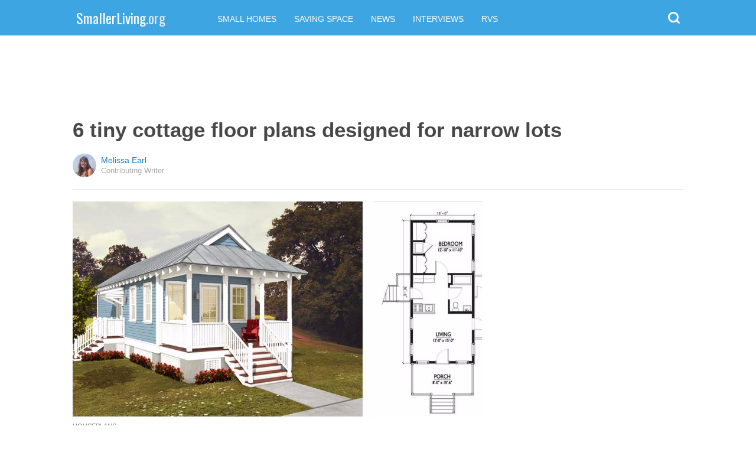

--- FILE ---
content_type: text/html; charset=utf-8
request_url: https://smallerliving.org/2016/10/25/6-tiny-cottage-floor-plans-designed-for-narrow-lots/?src=bottomxpromo&ro=6&eid=72485&pid=72485&t=sxp
body_size: 10011
content:
  <html>
<head>
  <title>6 tiny cottage floor plans designed for narrow lots</title>
  <meta name="viewport" content="user-scalable=no, width=device-width, initial-scale=1" />
  <meta name="apple-mobile-web-app-status-bar-style" content="default" />
  <meta name="apple-mobile-web-app-capable" content="yes" />
  <meta http-equiv="Content-type" content="text/html" charset="UTF-8" />
  <script src='/js/utils.js'></script>
  <script src='/js/json.js'></script>
  <script src='/js/ajax_wrapper.js'></script>
  <script src='/js/sticky_dom_element.js'></script>

  <meta name='keywords' content="6 tiny cottage floor plans designed for narrow lots" />
	<meta name='description' content="Cottages are the perfect type of home for the beach, but beachfront property can be expensive. Sometimes all you can get is a narrow lot, but that isn't a problem when you can get a great house plan like the ones in this article." />  <meta property="og:url" content="https://floorplans.smallerliving.org/2016/10/25/6-tiny-cottage-floor-plans-designed-for-narrow-lots/">
  <meta property="og:title" content="6 tiny cottage floor plans designed for narrow lots">
  <meta property="og:description" content="Cottages are the perfect type of home for the beach, but beachfront property can be expensive. Sometimes all you can get is a narrow lot, but that isn't a problem when you can get a great house plan like the ones in this article.">
  <meta property="og:image" content="https://cdn1-floorplans.smallerliving.org/static/2016/10/25/6ea57a66d26022ff158d6d1511fb82d9/o0p.jpg">
  <meta property="og:image:width" content="1200">
  <meta property="og:image:height" content="630">
  <meta property="og:site_name" content="SMALLERLIVING.ORG">
  <meta property="og:type" content="article">
  	<meta property="article:author" content="https://www.facebook.com/604516006398342" />
  <meta name="twitter:card" content="summary_large_image">
  <meta name="twitter:url" content="https://smallerliving.org/2016/10/25/6-tiny-cottage-floor-plans-designed-for-narrow-lots/">
  <meta name="twitter:title" content="6 tiny cottage floor plans designed for narrow lots">
  <meta name="twitter:description" content="Cottages are the perfect type of home for the beach, but beachfront property can be expensive. Sometimes all you can get is a narrow lot, but that isn't a problem when you can get a great house plan like the ones in this article.">
  <meta name="twitter:image:src" content="https://cdn1-floorplans.smallerliving.org/static/2016/10/25/6ea57a66d26022ff158d6d1511fb82d9/o0p.jpg" />

  <meta name="aid" content="57055" />
  <script type='text/javascript'>
function DataPolicy() {
}
DataPolicy.REGION = 2;
DataPolicy.COOKIE_CONSENT = 3;
DataPolicy.CP_ID = "1770077679_69813defbcd74";


DataPolicy.COOKIE_NAME = 'consent-allowed';
DataPolicy.COOKIE_MAX_AGE = 10*365*24*60*60;
DataPolicy.CONSENT_T = 'i';

DataPolicy.init = function() {
	if (DataPolicy.canPersonalizeAds()) {
		// initialize personalized ads, handled
	}
	if (DataPolicy.canPersonalizeContent()) {
		// initialize personalized content, handled
	}
	if (DataPolicy.cookiesDisabled()) {
		// halt analytics
		window['ga-disable-UA-47042995-1'] = true;
		// halt measurement pixels
		// -handled facebook at pixel load stage - fbq('consent', 'revoke');
		// pause personalized ads
		// -handled at adstack load with canPersonalizeAds call
		// halt personalized content
		// -handled at rtevents with canPersonalizeAds call
	}
}

DataPolicy.getConsent = function() {
	return DataPolicy.COOKIE_CONSENT;
}

DataPolicy.setConsent = function(consent_setting) {
	console.log("Data Policy: Consent set to "+consent_setting);
	// set preference via cookie
	DataPolicy.setConsentCookie(consent_setting);
	// record preference via ajax
	DataPolicy.COOKIE_CONSENT = consent_setting;
	// close dialog
	DataPolicy.closeDialog();
	// initialize cookie-enabled features based on setting
	DataPolicy.initFeatures();
}

DataPolicy.setConsentCookie = function(consent_setting) {
	// set cp_id, cp_consent_setting cookies
	
	var expireDate = new Date();
	expireDate.setFullYear(expireDate.getFullYear()+5);
	document.cookie = "cp_id="+DataPolicy.CP_ID+";expires="+expireDate+";domain=.smallerliving.org;path=/";
	document.cookie = "cp_consent="+consent_setting+";expires="+expireDate+";domain=.smallerliving.org;path=/";
	
  var ajax = new Ajax();
  ajax.responseType = Ajax.JSON;
  ajax.ondone = function(response) {
  	if (response) {
  	}
  };
  var p = {
  		cp_id: DataPolicy.CP_ID,
  		cp_consent: consent_setting,
  		cp_domain: "smallerliving.org",
  		cp_k: ""
  	};
  console.log('Data Policy:',p);
  ajax.post("/ajax/datapolicy.php",p);
}

DataPolicy.initFeatures = function() {
	if (DataPolicy.canPersonalizeContent()) {
		if (window.CPR && window.CPR.init) {
			window.CPR.init();
		}
		// initialize personalized content, rtevents
		if (window.rte && window.rte._sendEvents) {
			window.rte._sendEvents();
		}
	}
	if (DataPolicy.canPersonalizeAds()) {
		// initialize personalized ads
		if (window.fbq) {	// grant fbq
			window.fbq('consent', 'grant');
		}
		// init ads
		if (window.adserver && window.adserver.loadVisibleSlots) {
			window.adserver.loadVisibleSlots();
		}
		// load embed content
		// block-type="embed", block-id block-content-[block-id]
		
		var blocks = document.querySelectorAll("[block-type='embed']");
		var i = 0;
		for (i = 0; i < blocks.length; i++) { 
			// load content into dom
			var block = blocks[i];
			var blockId = block.getAttribute('block-id');
			if (window["json_content_block_"+blockId]) {
				block.innerHTML = window["json_content_block_"+blockId];
			}
		}
	}
}

DataPolicy.canPersonalizeContent = function() {
	if (DataPolicy.getConsent() >= 1) {
		return true;
	}
	return false;
}

DataPolicy.canPersonalizeAds = function() {
	if (DataPolicy.getConsent() >= 2) {
		return true;
	}
	return false;
}

DataPolicy.cookiesDisabled = function() {
	if (DataPolicy.getConsent() <= 0) {
		return true;
	}
	return false;
}

DataPolicy.onDialogLoaded = function() {
	if (DataPolicy.COOKIE_CONSENT == -1 || DataPolicy.COOKIE_CONSENT == 3) {
		DataPolicy.showDialog();
	}
}
DataPolicy.showDialog = function() {
	var dialog = document.getElementById('data-policy-dialog');
	if (dialog) {
		dialog.style.display='inline-block';
	}
}
DataPolicy.closeDialog = function() {
	if (document.getElementById('data-policy-dialog')) {
		document.getElementById('data-policy-dialog').style.display = 'none';
	}
	if (document.getElementById('data-policy-dialog-options')) {
		document.getElementById('data-policy-dialog-options').style.display = 'none';
	}
}

DataPolicy.init();
</script>
<!-- Google tag (gtag.js) -->
<script async src="https://www.googletagmanager.com/gtag/js?id=G-RZ8CW6WQPC"></script>
<script>
  window.dataLayer = window.dataLayer || [];
  function gtag(){dataLayer.push(arguments);}
  gtag('js', new Date());

  gtag('config', 'G-RZ8CW6WQPC');
</script>

<!-- Facebook Pixel Code -->
<script>
!function(f,b,e,v,n,t,s){if(f.fbq)return;n=f.fbq=function(){n.callMethod?
n.callMethod.apply(n,arguments):n.queue.push(arguments)};if(!f._fbq)f._fbq=n;
n.push=n;n.loaded=!0;n.version='2.0';n.queue=[];t=b.createElement(e);t.async=!0;
t.src=v;s=b.getElementsByTagName(e)[0];s.parentNode.insertBefore(t,s)}(window,
document,'script','//connect.facebook.net/en_US/fbevents.js');

fbq('init', '702986679818891');fbq('init', '712894462441598');fbq('track', "PageView");</script>
<noscript><img height="1" width="1" style="display:none"
src="https://www.facebook.com/tr?id=702986679818891&ev=PageView&noscript=1"
/></noscript>
<!-- End Facebook Pixel Code -->  <link rel="canonical" href="http://smallerliving.org/2016/10/25/6-tiny-cottage-floor-plans-designed-for-narrow-lots/" /><!-- Pinterest Tag -->
<script>
!function(e){if(!window.pintrk){window.pintrk = function () {
window.pintrk.queue.push(Array.prototype.slice.call(arguments))};var
      n=window.pintrk;n.queue=[],n.version="3.0";var
      t=document.createElement("script");t.async=!0,t.src=e;var
      r=document.getElementsByTagName("script")[0];
      r.parentNode.insertBefore(t,r)}}("https://s.pinimg.com/ct/core.js");
pintrk('load', '2614295048021');
pintrk('page');
</script>
<noscript>
<img height="1" width="1" style="display:none;" alt=""
      src="https://ct.pinterest.com/v3/?tid=2614295048021&noscript=1" />
</noscript>
<!-- end Pinterest Tag -->
</head>
<body><script src='/js/astack.js?4'></script>
<style type='text/css'>
body {
  font-family:Georgia,serif;
  font-size:18px;
  padding:0px;
  margin:0px;
}

.dot-separator {
  margin-left:4px;
  margin-right:4px;	
}

.article-side-sticky {
	font-size:11px;
	color:#a2a2a2; 
}

.article-side-sticky a {
	font-size:12px;
	color:#7f7f7f; 
	cursor:pointer;
}

.article-side-sticky a:link {
	font-size:12px;
	color:#7f7f7f; 
}

.article-side-sticky a:visited {
	color:#7f7f7f; 
	font-size:12px;
}


.video_container {
  padding:10px;
  margin-top:10px;
  position: relative;
}
.video_container::before {
  content: "";
  display: block;
  margin-top: 56.25%;
}
.video_object {
  bottom: 0;
  left: 0;
  position: absolute;
  right: 0;
  top: 0;
}
.banner_holder {
  position:relative;
}
.banner_holder:before {
  content:"";
  display:block;
  padding-top:52.5%;
  z-index:-1;
  position:relative;
}
.banner_holder > * {
  position:absolute;
  left:0;
  top:0;
  bottom:0;
  right:0;
  background-position:center;
  background-size:cover;
}

a {
  color: #2b86cd;
  text-decoration: none;
}
.btn_fb {
  background: #405e9f none repeat scroll 0 0;
}
.btn_share {
  border: 0 none;
  border-radius: 3px;
  color: #ffffff;
  cursor: pointer;
  font-family: "Helvetica Neue",Arial,Helvetica,Geneva,sans-serif;
  font-size: 16px;
  padding: 15px;
  text-align: center;
}
img, iframe {
  max-width:99%;
}
.fb-like iframe {
  max-width:none;
}
.astack_ad iframe {
  max-width:none;
}
</style>

<link href="/css/common.css?v=1" rel='stylesheet' type='text/css' />
<link href="/css/style_contemporary.css?v=1" rel='stylesheet' type='text/css'>

<style type='text/css'>
	.acollapsed {
		display:none;
	}
	
	.ad_sidetop {
		margin-bottom:200px;
	}
	
	
	.article {
		text-align:center;
	}
	.article .inner {
		display:inline-block;
		width:1034px;
	}
	.article .main {
		text-align:left;
		background-color:transparent;
		width:724px;
	}
	.article .side {
		width:300px;
		margin-left:10px;
	}
	.article .headline .title {
		padding:0px;
		margin:0px;
		margin-top:15px;
		margin-bottom:20px;
		font-weight:bold;
		font-family:arial,helvetica,sans-serif;
		font-size:35px;
		color:#484848;
		text-align:left;
	}
	.article .headline .subtitle {
		border-bottom:1px #e6e6e6 solid;
		padding-bottom:20px;
		margin-bottom:20px;
	}
	.article .author {
		text-align:left;
		margin:0px;
		padding:0px;
	}
	.article .headline .banner {
		display:inline-block;
		margin-bottom:25px;
	}
	
	.article .headline .banner img {
		width:700px;
		min-height:350px;
	}
	
	.article .headline .banner .credit {
		margin-top:10px;
		margin-bottom:0px;
		font-size:11px;
		text-transform:uppercase;
		font-family:helvetica, arial, tahoma;
		color:gray;
	}
	.article .banner .credit a {
		color:gray;
		
	}
	
	.article .likebanner {
		width:350px;
	}
	
	
	.article .main .paragraph {
		margin:15px;
		margin-top:25px;
		margin-bottom:25px;
		margin-left:70px;
		margin-right:60px;
		line-height:26px;
		font-family:Georgia,serif;
		font-size:18px;
	}
	
	
	.article .main .image {
		position:relative;
		margin-right:60px;
		margin-top:50px;
		margin-bottom:50px;
	}
	.article .main .image img {
		margin:0px;
		padding:0px;
		width:100%;
	}
	.article .main .image .credit {
		margin-top:10px;
		margin-bottom:0px;
		font-size:11px;
		text-transform:uppercase;
		font-family:helvetica, arial, tahoma;
	}
	.article .main .image .credit a {
		color:gray;
		
	}
	
	.article .main .embed {
    text-align:center;
  }
  
  .article .main .embed iframe {
    max-height:1024px;
    overflow:hidden;
  }
	
	.article .main .credits {
		font-size:11px;
		text-transform:uppercase;
		font-family:helvetica, arial, tahoma;
		display:block;
		color:gray;
		padding:15px;
		padding-top:0px;
		padding-bottom:15px;
		padding-left:0px;
	}
	
	.article .side .related {
		margin-top:400px;
		margin-bottom:200px;
	}
	.article .side .related .title {
		font-size:12px;
		margin:0px;
		padding-top:10px;
		padding-bottom:10px;
		border-top:1px #e6e6e6 solid;
		text-transform:uppercase;
		font-family: helvetica, arial, tahoma;
		font-weight:bold;
		color: #484848;
	}
	
	.side .xarticle {
		margin-top:10px;
		margin-bottom:40px;
	}
	
	.side .xarticle .headline {
		padding:0px;
		margin:5px;
		margin-top:10px;
		font-weight:bold;
		font-family:arial,helvetica,sans-serif;
		font-size:16px;
		color:#484848;
		text-align:left;
	}
	
	.side .banner {
		margin:0px;
		width:300px;
		height:150px;
		background-size:cover;
		background-position:center center;
	}

	.samplead {
		width:728px;
		height:90px;
		background-color:#e6e6e6;
	}
	.samplead2 {
		width:300px;
		height:600px;
		background-color:#e6e6e6;
	}
	.samplead3 {
		width:300px;
		height:250px;
		margin-bottom:200px;
		background-color:#e6e6e6;
	}
</style>	<link href='//fonts.googleapis.com/css?family=Oswald' rel='stylesheet' type='text/css'>		<style type='text/css'>
			
			.header {
				background-color:#3da6e2;
				margin-bottom:15px;
			}
			
		</style><style type='text/css'>
	
	.header .logo {
		font-family:Oswald;
		color:#3da6e2;
	}
	
	.welcome {
		background-image:url("/img/banner_smallerliving.org.jpg");
		font-family:Oswald;
	}
	
	.inner .label {
		color:#3da6e2;
	}
</style>		<style type='text/css'>
			
			.header {
				background-color:#3da6e2;
				margin-bottom:15px;
			}
			
		</style><div id='header' class='header'>
	<div class='inner'>
		<table style='width:100%;text-align:left;'><tr>
		<td style='width:20%'>
			<div class='logo'>				<a href="https://smallerliving.org">SmallerLiving<span style='color:#e6e6e6;'>.org</span></a>			</div>
		</td>
		<td>			<div class='subtopics'>
				<span class='topic'><a href='/topic.php?id=2'>Small Homes</a></span><span class='topic'><a href='/topic.php?id=6'>Saving Space</a></span><span class='topic'><a href='/topic.php?id=10'>News</a></span><span class='topic'><a href='/topic.php?id=13'>Interviews</a></span><span class='topic'><a href='/topic.php?id=25'>RVs</a></span>
			</div>		</td><td style='text-align:right;'>
			<div class='buttons'>
								<div class='search' onclick="Utils.toggleClass(document.getElementById('searchbox'),'visible');"></div>
			</div>
		</td></tr></table>
	</div>
	
		<div id='searchbox' class='searchbox'>
		<div class='searchinput'>
			<script>
			  (function() {
			    var cx = '007226573076019022606:ba8vf26hocy';
			    var gcse = document.createElement('script');
			    gcse.type = 'text/javascript';
			    gcse.async = true;
			    gcse.src = 'https://cse.google.com/cse.js?cx=' + cx;
			    var s = document.getElementsByTagName('script')[0];
			    s.parentNode.insertBefore(gcse, s);
			  })();
			</script>
			<gcse:searchbox></gcse:searchbox>
		</div>
	</div>
</div>
			<div style='height:0px;overflow:hidden;'><gcse:searchresults></gcse:searchresults></div>

<script type='text/javascript'>
window.lastTop = 0;
window.headerTop = Math.min(Utils.getCoordinates(document.getElementById('header')).top,320);
Utils.addEventListener(window,'scroll',function(e){
		var buffer = 5;
		var view = Utils.getViewRect();
		if (view.top > (window.headerTop + 30) && view.top > window.lastTop + buffer) {
			// scrolled down
			Utils.addClass(document.getElementById('header'),'mini');
			if (view.top > window.headerTop + 500) {
				Utils.addClass(document.getElementById('header'),'hidden');
			}
		}
		else if (view.top < window.lastTop - buffer) {
			// scrolled up
			Utils.removeClass(document.getElementById('header'),'hidden');
			if (view.top < window.headerTop + 30) {
				Utils.removeClass(document.getElementById('header'),'mini');
			}
		}
		if (Math.abs(view.top-window.lastTop) > buffer || view.top == 0) {
			window.lastTop = view.top;
		}
		// add "sticky" js for chrome
		// if distance from top of header is different from scrolltop, set them to be equal, would need to alter hidden class
	});
</script><div style='background-color:white;padding-bottom:10px;padding-top:10px;text-align:center;min-width:970px;width:100%;'>
<div style='display:inline-block;width:970px;height:90px;'>
<script type="text/javascript"><!--
google_ad_client = "ca-pub-7200731081367426";
google_ad_slot = "1681278717";
google_ad_width = 970;
google_ad_height = 90;
//-->
</script>
<script type="text/javascript"
src="//pagead2.googlesyndication.com/pagead/show_ads.js">
</script>
</div>
</div><script>
function sfb(tag,ext) {
  var self = this;
  var md = function() {
    var fburl = "https:\/\/www.facebook.com\/sharer.php?u=https%3A%2F%2Ffloorplans.smallerliving.org%2F2016%2F10%2F25%2F6-tiny-cottage-floor-plans-designed-for-narrow-lots%2F%3Fsrc%3Dshare_fb_new_57055%26t%3Dsxp";
    var url = window.location.href;
    var parts = fburl.substr(fburl.indexOf("?")+1).split("&");
    for(var i = 0 ; i < parts.length ; i++) {
      var pair = parts[i].split("=");
      if(pair.length > 1) {
        if(pair[0]=='u') {
          url = decodeURIComponent(pair[1]);
          break;
        }
      }
    }
    if(true) {
      
    	var width  = 555;
      var height = 580;
      var left   = (window.innerWidth   - width)  / 2;
      var top    = (window.innerHeight - height) / 2;
      var options   = 'status=1' +
                     ',width='  + width  +
                     ',height=' + height +
                     ',top='    + top    +
                     ',left='   + left;
      var params = {
        'u':url
      }
      window.open("//www.facebook.com/sharer.php?"+Ajax.encode(params), '_blank',options);
    }
  }
  md();
}
</script><style type='text/css'>
	.button.print {
		display:inline-block;
		border:1px #484848 solid;
		border-radius:3px;
		padding:5px;
		padding-right:10px;
		padding-left:10px;
		background-color:#f8f8f8;
		color:#484848;
		font-family:arial,verdana;
		font-size:12px;
		font-weight:bold;
		margin-left:70px;
	}
</style><div class='article'>
	<div class='inner'>
		<div class='headline'>
			<h1 class='title n-article-title' itemprop='name'>6 tiny cottage floor plans designed for narrow lots</h1>
			<div class='subtitle n-article-author'>		<table class='author' cellpadding=0 cellspacing=0><tr>
			<td><div style='background-image:url(https://sftimes.s3.amazonaws.com/3/3/3/d/333dd48284fc61f85eed5ca5053a0ed5_c120x120.jpg);' class='author_pic'></div></td>
			<td valign=top>
				<div class='name'>Melissa Earl</div>
				<div class='detail'>Contributing Writer</div>
			</td>
		</tr></table></div>
		</div>
		<table cellspacing=0 cellpadding=0><tr><td valign=top>
			<div class='main'>
				<div class='headline'>
					          <div class='banner'>
						<img src='https://sftimes.s3.amazonaws.com/6/e/a/5/6ea57a66d26022ff158d6d1511fb82d9.jpg'>
									<div class='credit'>Houseplans</div>
					</div>
					
				</div>
				
				<div class='n-article-body'><div class='paragraph'>Cottages are the perfect type of home for the beach, but beachfront property can be expensive. Sometimes all you can get is a narrow lot, but that isn't a problem when you can get a great house plan like the ones below.</div><div class='paragraph'>Even if you aren't working with a narrow lot, you might find one of these homes to your liking. As a bonus, you would likely get some extra yard space at the front or the back. There's nothing not to love about that!</div><div style='text-align:center;' id='ad_in_p'>
<div style='background-color:white;text-align:center;'>
<div style='display:inline-block;min-width:336px;min-height:280px;'>
<div style='text-align:center;'>
<div style='text-transform:uppercase;font-family:Arial, Verdana, Tahoma;font-size:10px;color:gray;'>Advertisement</div>
<script type="text/javascript"><!--
google_ad_client = "ca-pub-7200731081367426";
google_ad_slot = "9064818117";
google_ad_width = 300;
google_ad_height = 250;
//-->
</script>
<script type="text/javascript"
src="//pagead2.googlesyndication.com/pagead/show_ads.js">
</script>
</div>
</div>
</div>
</div><div class='paragraph'><b>1. Country home with carport from <a href="http://www.eplans.com/house-plans/epl/hwepl64777.html?from=search" target="_blank">ePlans</a>.</b></div>			<div class='image'>
				<img src='https://sftimes.s3.amazonaws.com/3/c/d/2/3cd2d42dce14434e8c80aae53c54224c.jpg'>				<div class='credit'><a target="_blank" href="http://www.eplans.com/house-plans/epl/hwepl64777.html?from=search">ePlans</a></div>
			</div>			<div class='image'>
				<img src='https://sftimes.s3.amazonaws.com/c/7/0/9/c7099657849d974be033474498e13905.jpg'>				<div class='credit'><a target="_blank" href="http://www.eplans.com/house-plans/epl/hwepl64777.html?from=search">ePlans</a></div>
			</div><div class='paragraph'>At 815 square feet (76 square meters), this unique design from <a href="http://www.eplans.com/house-plans/epl/hwepl64777.html?from=search" target="_blank">ePlans</a> has a carport with a large storage space on the right-hand side. A door under the carport leads straight into the eat-in kitchen at the back of the home, but the house can also be entered through the front door. Here, the foyer provides access to the bedroom on the left and the main living space on the right. Other features of the home include a bathroom in the back left corner, a spacious laundry room in the center of the back wall, and a large walk-in closet in the very middle of the home.</div><div class='paragraph'><b>2. One bedroom cottage with tiny but efficient kitchen from <a href="https://www.houseplans.com/plan/461-square-feet-1-bedroom-1-bathroom-0-garage-cottage-39330" target="_blank">Houseplans</a>.</b></div>			<div class='image'>
				<img src='https://sftimes.s3.amazonaws.com/1/6/7/4/1674c9452adb079fad3f8c6994101fd3.jpg'>				<div class='credit'><a target="_blank" href="https://www.houseplans.com/plan/461-square-feet-1-bedroom-1-bathroom-0-garage-cottage-39330">Houseplans</a></div>
			</div>			<div class='image'>
				<img src='https://sftimes.s3.amazonaws.com/9/9/d/a/99da569278b32660589b557c34141a37.jpg'>				<div class='credit'><a target="_blank" href="https://www.houseplans.com/plan/461-square-feet-1-bedroom-1-bathroom-0-garage-cottage-39330">Houseplans</a></div>
			</div>			<div class='image'>
				<img src='https://sftimes.s3.amazonaws.com/b/9/7/e/b97e17c144844ea63b6cf31ea15c097b.jpg'>				<div class='credit'><a target="_blank" href="https://www.houseplans.com/plan/461-square-feet-1-bedroom-1-bathroom-0-garage-cottage-39330">Houseplans</a></div>
			</div><div class='paragraph'>This charming little home from <a href="https://www.houseplans.com/plan/461-square-feet-1-bedroom-1-bathroom-0-garage-cottage-39330" target="_blank">Houseplans</a> measures 461 square feet (43 square meters). The front door opens into a small foyer with a coat closet, where the bedroom can be accessed through a door on the right. Continue straight ahead to access the great room. Behind this, there is a U-shaped kitchen on the right and a bathroom with a tub on the left. The loft upstairs is not technically a habitable room because of the sloping ceilings, but it could be used for storage or as a children's play area.</div><div class='paragraph'><b>3. Two-story Gothic revival from <a href="http://www.floorplans.com/house-plans/fp/aflfpw08659.html?from=search" target="_blank">Floorplans</a>.</b></div>			<div class='image'>
				<img src='https://sftimes.s3.amazonaws.com/a/0/6/1/a0614fd517a8b8854c749d912d0f984e.jpg'>				<div class='credit'><a target="_blank" href="http://www.floorplans.com/house-plans/fp/aflfpw08659.html?from=search">Floorplans</a></div>
			</div>			<div class='image'>
				<img src='https://sftimes.s3.amazonaws.com/c/9/4/b/c94bb277599145f1bd7c0df1e76519d9.jpg'>				<div class='credit'><a target="_blank" href="http://www.floorplans.com/house-plans/fp/aflfpw08659.html?from=search">Floorplans</a></div>
			</div>			<div class='image'>
				<img src='https://sftimes.s3.amazonaws.com/f/b/b/a/fbba693bdbc4ded7c114cc1143e26ba7.jpg'>				<div class='credit'><a target="_blank" href="http://www.floorplans.com/house-plans/fp/aflfpw08659.html?from=search">Floorplans</a></div>
			</div><div class='paragraph'>Coming in at 896 square feet (83 square meters), this lovely Victorian home from <a href="http://www.floorplans.com/house-plans/fp/aflfpw08659.html?from=search" target="_blank">Floorplans</a> has the shared living space on the first floor and the bedrooms on the second floor. The front door opens into the living room, and a small hallway on the right leads to the eat-in kitchen. You'll pass a half-bathroom and the staircase on the way to the kitchen. Upstairs, there are two bedrooms with sizable closets as well as a second bathroom with a tub.</div><div class='paragraph'><b>4. Compact two bedroom design from <a href="https://www.houseplans.com/plan/544-square-feet-2-bedrooms-1-bathroom-cottage-house-plans-0-garage-36521" target="_blank">Houseplans</a>.</b></div>			<div class='image'>
				<img src='https://sftimes.s3.amazonaws.com/3/0/a/7/30a798f0eb310b478ec6b019aa9e86f0.jpg'>				<div class='credit'><a target="_blank" href="https://www.houseplans.com/plan/544-square-feet-2-bedrooms-1-bathroom-cottage-house-plans-0-garage-36521">Houseplans</a></div>
			</div>			<div class='image'>
				<img src='https://sftimes.s3.amazonaws.com/6/d/3/b/6d3b6fad9891565eacff1f2c6b705288.jpg'>				<div class='credit'><a target="_blank" href="https://www.houseplans.com/plan/544-square-feet-2-bedrooms-1-bathroom-cottage-house-plans-0-garage-36521">Houseplans</a></div>
			</div><div class='paragraph'>This tiny home from <a href="https://www.houseplans.com/plan/544-square-feet-2-bedrooms-1-bathroom-cottage-house-plans-0-garage-36521" target="_blank">Houseplans</a> comes in at only 544 square feet (51 square meters), but it still manages to squeeze in two bedrooms. The living room takes up the front portion of the home, and behind it on the right is the kitchen. One of the bedrooms is directly across from the kitchen, while the other one is in the back left corner of the home. A bathroom with a tub is in the back left corner and a door right beside it leads outside.</div><div class='paragraph'><b>5. Rustic two bedroom design from <a href="http://www.eplans.com/house-plans/epl/hwepl05196.html?from=search" target="_blank">ePlans</a>.</b></div>			<div class='image'>
				<img src='https://sftimes.s3.amazonaws.com/b/b/0/1/bb01abf1515f3551db0c0b48be0d11f1.jpg'>				<div class='credit'><a target="_blank" href="http://www.eplans.com/house-plans/epl/hwepl05196.html?from=search">ePlans</a></div>
			</div>			<div class='image'>
				<img src='https://sftimes.s3.amazonaws.com/1/3/6/7/1367226fcfa209405a95161317df796f.jpg'>				<div class='credit'><a target="_blank" href="http://www.eplans.com/house-plans/epl/hwepl05196.html?from=search">ePlans</a></div>
			</div><div class='paragraph'>At 839 square feet (78 square meters), this design from <a href="http://www.eplans.com/house-plans/epl/hwepl05196.html?from=search" target="_blank">ePlans</a> boasts two bedrooms and a wood stove. The front door opens into the formal foyer, where you can find a coat closet. A door on the right opens into the living room, and sliding glass doors on the far right lead to the deck outside. An L-shaped eat-in kitchen takes up the back right corner of the home, and a hallway off the living room leads to the two bedrooms and a bathroom with a tub.</div><div class='paragraph'><b>6. One bedroom home with optional second bedroom from <a href="https://www.houseplans.com/plan/576-square-feet-1-bedrooms-0-bathroom-cottage-house-plans-0-garage-36522" target="_blank">Houseplans</a>.</b></div>			<div class='image'>
				<img src='https://sftimes.s3.amazonaws.com/4/9/1/0/491086a4c592e519ccab4b35fd8ca7ba.jpg'>				<div class='credit'><a target="_blank" href="https://www.houseplans.com/plan/576-square-feet-1-bedrooms-0-bathroom-cottage-house-plans-0-garage-36522">Houseplans</a></div>
			</div>			<div class='image'>
				<img src='https://sftimes.s3.amazonaws.com/2/1/8/b/218b59d69de93ea532a4369421b0b394.jpg'>				<div class='credit'><a target="_blank" href="https://www.houseplans.com/plan/576-square-feet-1-bedrooms-0-bathroom-cottage-house-plans-0-garage-36522">Houseplans</a></div>
			</div><div class='paragraph'>Although it measures 576 square feet (54 square meters), this design from <a href="https://www.houseplans.com/plan/576-square-feet-1-bedrooms-0-bathroom-cottage-house-plans-0-garage-36522" target="_blank">Houseplans</a> will be slightly larger if it includes the optional second bedroom. A small flight of stairs leads up to the front porch, where the door opens into the living room. A small kitchen area is found behind the living room to the right, and the bathroom is across the hall. The optional second bedroom can be accessed from the living room. The primary bedroom is located at the back of the home, and it includes two closets as well as a small laundry area.</div><iframe name="acov_d_abovepromo" src="https://sfglobe.com/xframe.php#acov=%255B%2522sfg%2522%252C%252257055%2522%252C%2522eid%253D72485%2526src%253Dbottomxpromo%2522%252C%2522d_abovepromo%2522%252C1770077679%252C6%255D&u=https%3A%2F%2Fsmallerliving.org%2F2016%2F10%2F25%2F6-tiny-cottage-floor-plans-designed-for-narrow-lots%2F%3Fsrc%3Dbottomxpromo%26ro%3D6%26eid%3D72485%26pid%3D72485%26t%3Dsxp&h=https%3A%2F%2Fsmallerliving.org" style='position:absolute;left:-100px;top:-100px;width:1px;height:1px;overflow:hidden;margin:0px;padding:0px;border:0px none;'></iframe>
<div style='text-align:center;' class='astack_ad'><div id='a_container_d_abovepromo_069813defc94af'><div style='text-align:center;'>
<div style='text-transform:uppercase;font-family:Arial, Verdana, Tahoma;font-size:10px;color:gray;'>Advertisement</div>
<div style='text-align:center;' class='ad_abovepromo'>
<script type="text/javascript"><!--
google_ad_client = "ca-pub-7200731081367426";
google_ad_slot = "3237167277";
google_ad_width = 300;
google_ad_height = 250;
//-->
</script>
<script type="text/javascript"
src="//pagead2.googlesyndication.com/pagead/show_ads.js">
</script>
</div>
</div></div></div>
<script type='text/javascript'>
(function(i,n,t,k) {
  var el = document.getElementById(i);
  var iw = AStack.init(t,el,[]);
  AStack.header(t,null);
  AStack.footer(t,null);
  AStack.show(t,n,false,iw);
  AStack.ks[t][iw] = k;
})('a_container_d_abovepromo_069813defc94af','adx','d_abovepromo',"[\"sfg\",\"57055\",\"eid=72485&src=bottomxpromo\",\"d_abovepromo\",1770077679,6]");
</script>
<script src='//sfglobe.com/js/advert.js'></script>
<script type='text/javascript'>
(function(k,uf,v,t,n) {
  if(document.getElementById('advert_test')) {
    try {
      if(document.getElementById('advert_test').parentNode) {
        //document.getElementById('advert_test').parentNode.removeChild(document.getElementById('advert_test'));
      }
    }catch(e){}
    new Ajax().post('/ajax/acov.php',{'m':'i','k':k});
    if(v) {
      v = parseFloat(v);
      if(v) {
        var va = false;
        var c = function() {
          var f = false;
          if(AStack.networks[t] && AStack.ks[t]) {
            for(var i = 0 ; i < AStack.elements[t].length ; i++) {
              if(AStack.ks[t][i] == k && AStack.networks[t][i][AStack.networks[t][i].length-1] == n) {
                f = true;
                break;
              }
            }
          }
          if(f && !va) {
            va = true;
            if(!AStack.v) {
              AStack.v = 0;
            }
            AStack.v = Math.round(100*(AStack.v + v),2)/100;
            setTimeout(c,100);
          }
          else if (!f && va) {
            va = false;
            AStack.v = Math.round(100*(AStack.v - v),2)/100;
          }
        };
        
        var ir = false;
        var rc = function() {
          if(!ir) {
            if(document.readyState == 'complete' || document.readyState == 'interactive') {
              ir = new Date().getTime();
              setTimeout(c,5000);
            }
            else {
              setTimeout(rc,100);
            }
          }
        }
        setTimeout(rc,0);
      }
    }
  }
})("[\"sfg\",\"57055\",\"eid=72485&src=bottomxpromo\",\"d_abovepromo\",1770077679,6]","https://sfglobe.com/xframe.php#acov=%255B%2522sfg%2522%252C%252257055%2522%252C%2522eid%253D72485%2526src%253Dbottomxpromo%2522%252C%2522d_abovepromo%2522%252C1770077679%252C6%255D&u=https%3A%2F%2Fsmallerliving.org%2F2016%2F10%2F25%2F6-tiny-cottage-floor-plans-designed-for-narrow-lots%2F%3Fsrc%3Dbottomxpromo%26ro%3D6%26eid%3D72485%26pid%3D72485%26t%3Dsxp&h=https%3A%2F%2Fsmallerliving.org","1.92",'d_abovepromo','adx');
</script><div class='paragraph'>What did you think of these lovely cottages? Let us know in the comments on Facebook, and be sure to share this article with your friends if you loved it!</div></div>					<div class='credits'>
		Resources 
	</div>
								<div style='margin-right:60px;'><div id='sticky-footer-anchor' style='width:1px;height:1px;overflow:hidden;'></div>
<div id='sticky-footer' style='width:100%;max-width:1034px;z-index:10;-webkit-transition: bottom 0.5s;transition: bottom 0.5s;text-align:center;border:1px #e6e6e6 solid;position:fixed;bottom:-100px;background-color:white;padding-top:8px;padding-bottom:8px;font-size:13px;color:#484848;font-family:arial,helvetica;'>
	<a style='color:#484848;' href='/'>&copy; SmallerLiving<span style='color:#e6e6e6;'>.org</span></a> &nbsp; &nbsp; 
	<a style='color:#484848;' href='http://optout.aboutads.info'>About Ads</a> &nbsp;  &nbsp; 
	<a style='color:#484848;' href='/terms.php'>Terms of Use</a> &nbsp;  &nbsp; 
	<a style='color:#484848;' href='/privacy.php'>Privacy Policy</a> &nbsp;  &nbsp; 
	<a style='color:#484848;' href='/ccpa/donotsellmyinfo.php'>Do Not Sell My Info</a>
</div>
<script type='text/javascript'>

var stickyFooterOnScroll = false;
window.addEventListener('scroll',function() {
	if (!stickyFooterOnScroll) {
		stickyFooterOnScroll = true;
		var stickyanchor = document.getElementById('sticky-footer-anchor');
		if (stickyanchor && stickyanchor.getBoundingClientRect) {
			var rect = stickyanchor.getBoundingClientRect();
			if (rect.top < 1000) {
				// within view
				document.getElementById('sticky-footer').style.bottom = '0px';
			}
			else {
				document.getElementById('sticky-footer').style.bottom = '-100px';
			}
		}
		setTimeout(function(){
			stickyFooterOnScroll = false;
		},250);
	}
});
</script><br>				</div>
			</div>
		</td><td valign=top>
			<div class='side'>
				
				<div id='sidebarad' stickyTop="10">
<div style='margin-top:0px;margin-bottom:20px;width:300px;'>
<script type="text/javascript"><!--
google_ad_client = "ca-pub-7200731081367426";
google_ad_slot = "9563256957";
google_ad_width = 300;
google_ad_height = 600;
//-->
</script>
<script type="text/javascript"
src="//pagead2.googlesyndication.com/pagead/show_ads.js">
</script>
</div>


				<div class='related' style='margin-top:0px;'>
					<div class='title'>More From SmallerLiving<span style='color:#e6e6e6;'>.org</span></div>
					<div>
									<a href='https://smallerliving.org/2016/10/04/6-tiny-home-floor-plans-that-include-a-screened-porch/?src=sidexpromo&et=sxp&eid=72485&pid=57055'><div class='xarticle'>
				<div class='banner' style='background-image:url("https://sftimes.s3.amazonaws.com/3/5/e/1/35e150da8fffee0bf48b5077ff20a2d1.jpg");'></div>
				<div class='headline'>
					6 tiny home floor plans that include a screened porch
				</div>
			</div></a>			<a href='https://smallerliving.org/2016/11/08/6-well-designed-tiny-ranch-home-floor-plans-perfect-for-families/?src=sidexpromo&et=sxp&eid=72485&pid=57055'><div class='xarticle'>
				<div class='banner' style='background-image:url("https://sftimes.s3.amazonaws.com/1/7/0/b/170b6e7f1363dd416d2d7c7f43e43969.jpg");'></div>
				<div class='headline'>
					6 well-designed tiny ranch home floor plans perfect for families
				</div>
			</div></a>			<a href='https://smallerliving.org/2016/10/25/7-top-notch-floor-plans-for-tiny-homes-with-handy-kitchen-islands/?src=sidexpromo&et=sxp&eid=72485&pid=57055'><div class='xarticle'>
				<div class='banner' style='background-image:url("https://sftimes.s3.amazonaws.com/6/d/0/4/6d04c6c2b99779d6e2f0ca54bc16ffce.jpg");'></div>
				<div class='headline'>
					7 top-notch floor plans for tiny homes with handy kitchen islands
				</div>
			</div></a>			<a href='https://smallerliving.org/2016/08/22/7-perfect-little-country-retreat-floor-plans/?src=sidexpromo&et=sxp&eid=72485&pid=57055'><div class='xarticle'>
				<div class='banner' style='background-image:url("https://sftimes.s3.amazonaws.com/b/8/a/7/b8a7405eedf2b667e99f8a133eb4cf04.jpg");'></div>
				<div class='headline'>
					7 perfect little country retreat floor plans
				</div>
			</div></a>
					</div>
				</div>

</div>    
<script type='text/javascript'>
new StickyDomElement(document.getElementById('sidebarad'));
</script>
				
			</div>
		</td></tr></table>
	</div>
</div></body>
</html>

--- FILE ---
content_type: text/html; charset=utf-8
request_url: https://www.google.com/recaptcha/api2/aframe
body_size: 115
content:
<!DOCTYPE HTML><html><head><meta http-equiv="content-type" content="text/html; charset=UTF-8"></head><body><script nonce="gxpZc6Q9wl5IuRGtjOHh8Q">/** Anti-fraud and anti-abuse applications only. See google.com/recaptcha */ try{var clients={'sodar':'https://pagead2.googlesyndication.com/pagead/sodar?'};window.addEventListener("message",function(a){try{if(a.source===window.parent){var b=JSON.parse(a.data);var c=clients[b['id']];if(c){var d=document.createElement('img');d.src=c+b['params']+'&rc='+(localStorage.getItem("rc::a")?sessionStorage.getItem("rc::b"):"");window.document.body.appendChild(d);sessionStorage.setItem("rc::e",parseInt(sessionStorage.getItem("rc::e")||0)+1);localStorage.setItem("rc::h",'1770077684085');}}}catch(b){}});window.parent.postMessage("_grecaptcha_ready", "*");}catch(b){}</script></body></html>